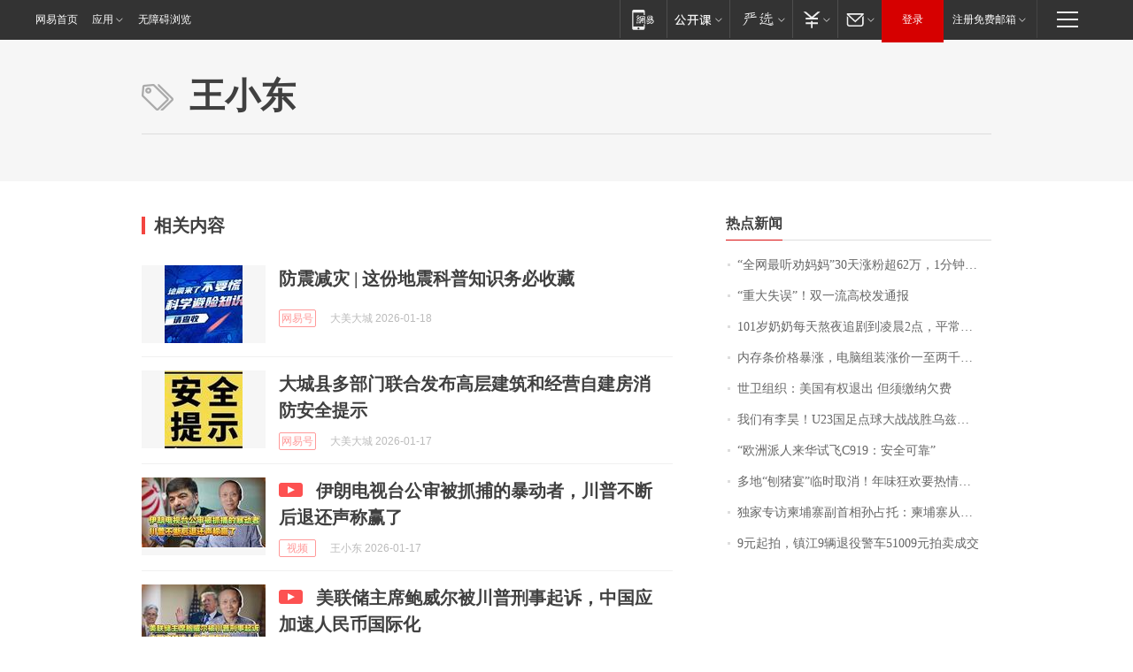

--- FILE ---
content_type: text/html; charset=utf-8
request_url: https://qingdao.news.163.com/keywords/7/8/738b5c0f4e1c/1.html
body_size: 15765
content:
<!DOCTYPE HTML>
<!--[if IE 6 ]><html id="ne_wrap" class="ne_ua_ie6 ne_ua_ielte8"><![endif]-->
<!--[if IE 7 ]><html id="ne_wrap" class="ne_ua_ie7 ne_ua_ielte8"><![endif]-->
<!--[if IE 8 ]><html id="ne_wrap" class="ne_ua_ie8 ne_ua_ielte8"><![endif]-->
<!--[if IE 9 ]><html id="ne_wrap" class="ne_ua_ie9"><![endif]-->
<!--[if (gte IE 10)|!(IE)]><!--><html id="ne_wrap"><!--<![endif]-->
<head>
  
<title>王小东_标签_网易出品</title>
<base target="_blank"><!--[if lte IE 6]></base><![endif]-->
<link rel="icon" href="https://www.163.com/favicon.ico" type="image/x-icon">
<meta http-equiv="expires" content="0">
<meta http-equiv="Cache-Control" content="no-transform"/>
<meta http-equiv="Cache-Control" content="no-siteapp" />
<meta http-equiv="x-ua-compatible" content="ie=edge">
<meta name="keywords" content="王小东,标签,网易出品">
<meta name="description" content="王小东_标签_网易出品">
<meta name="author" content="网易">
<meta name="Copyright" content="网易版权所有">
<meta name="viewport" content="width=750,user-scalable=no, viewport-fit=cover">
<meta property="og:title" content="王小东_标签_网易出品">
<meta property="og:type" content="news">
<meta property="og:description" content="王小东_标签_网易出品">
<meta property="article:author" content="网易">
<meta property="article:published_time" content="2026-01-18T19:07:29+08:00">
<script type="text/javascript" data-type="touch/article">!function(){"use strict";var t=["play.163.com"],e={URL:function(){var t,e=self.URL;try{e&&("href"in(t=new self.URL("http://m.163.com"))||(t=void 0))}catch(t){console.log(t)}return function(o){if(t)return new e(o);var i=document.createElement("a");return i.href=o,i}}(),isMobile:function(t){return/android.*?mobile|ipod|blackberry|bb\d+|phone|WindowsWechat/i.test(t||navigator.userAgent)},isPAD:function(t){return/iPad/i.test(t||navigator.userAgent)},blockedDomain:function(e){return-1!=t.indexOf(e)}};!function(t){if(!/noredirect/i.test(location.search)){var o,i=window.location.href,n=new e.URL(i),a=n.hostname;if(!e.blockedDomain(a)&&e.isMobile()){var r=n.search.length>0?n.search.substring(1):"",c=n.hash;r.length>0&&"&"!==r[0]&&(r="&"+r);var s=(o=function(){var t=[{test:/163\.com$/i,domain:"163"},{test:/baidu\.com$/i,domain:"baidu"},{test:/sm\.cn$/i,domain:"sm"},{test:/sogou\.com$/i,domain:"sogou"},{test:/so\.com$/i,domain:"360"},{test:/google/i,domain:"google"},{test:/bing/i,domain:"bing"},{test:/weibo/i,domain:"weibo"},{test:/toutiao/i,domain:"toutiao"}],e=document.referrer,o="",i="";if(e){var n=e.match(/^([hH][tT]{2}[pP]:\/\/|[hH][tT]{2}[pP][sS]:\/\/)([^\/]+).*?/);o=n&&n[2]?n[2]:o}if(o){i=o;for(var a,r=0;r<t.length;r++)if((a=t[r]).test.test(o)){i=a.domain;break}}return i}())?"&referFrom="+o:"",m=t&&t(s,i,r,c);m&&(window.location.href=m)}}}((function(t,e,o,i){var n=/([A-Z0-9]{16})(?:_\w+)?\.html/.exec(e);if(n){var a=n[1];if(n=/https?:\/\/(?:.*\.)?([a-z0-9]*)\.163\.com\/(?:\w+\/)?\d{2}\/\d{4}\/\d{2}\/([A-Z0-9]{16})(?:_\w+)?\.html/.exec(e)||/https?:\/\/www\.163\.com\/([a-z0-9]*)\/article\/([A-Z0-9]{16})(?:_\w+)?\.html/.exec(e)){n[1];return"local","https://m.163.com/local/article/"+a+".html?spss=adap_pc"+t+"#adaptation=pc"}return"https://m.163.com/touch/article.html?docid="+a+"&spss=adap_pc"+t+"#adaptation=pc"}return!1}))}();</script>
<style>.post_text {min-height: 300px;}body .post_content_main h1{line-height: 46px;}</style>
<link rel="stylesheet" href="https://static.ws.126.net/cnews/css13/endpage1301_v1.7.9.css">
<link rel="stylesheet" href="https://static.ws.126.net/cnews/img/nvt10/nvt_bar_widget_2.1.css">
<link rel="stylesheet" href="https://static.ws.126.net/163/f2e/post_nodejs/css/index.css?v=31">
<style>
  #endText p img {max-width: 550px;}
  .post_text>ol,.post_text>div>ol,.post_text>p>ol{list-style: decimal;padding-left:2em;}
  .post_text>ul,.post_text>div>ul,.post_text>p>ul{list-style: disc;padding-left:2em;}
  .post_text>ol>li,.post_text>ul>li,.post_text>div>ol>li,.post_text>div>ul>li,.post_text>p>ol>li,.post_text>p>ul>li{list-style: inherit;}
</style>
<script src="https://static.ws.126.net/cnews/js/ntes_jslib_1.x.js"></script>
<script src="https://static.ws.126.net/f2e/lib/js/ne.js"></script>
<script src="https://static.ws.126.net/163/f2e/libs/nvt_widgets_2.2.utf8.js?v=1" charset="UTF-8"></script>
<script>
  !window.console && (window.console = {},window.console.log = function(){return false;});
  NE.ready(function(){
    if (window.NTESCommonNavigator && !NTESCommonNavigator.core) {
      NTESCommonNavigator.core = {};
      NTESCommonNavigator.core.Controller = function(){return {refresh: function(){}}}
    }
  }) 
</script>
<!--[if lt IE 9]>
<script type="text/javascript" src="https://static.ws.126.net/163/f2e/post_nodejs/libs/js/html5shiv.min.js"></script><script type="text/javascript" src="https://static.ws.126.net/163/f2e/post_nodejs/libs/js/respond.min.js"></script>
<![endif]-->
<link href="https://static.ws.126.net/163/f2e/products/keywords/static/css/main.92b1d913.css" rel="stylesheet">
<script>"http:" == window.location.protocol && !/dev.f2e.163.com/.test(window.location.host) && (window.location.href = window.location.href.replace("http", "https"));
  NTES.ready(function() {
      document.body.addEventListener('touchstart', function(){ });
  });</script>
</head>
<body>
    <!-- header -->
    <link rel="stylesheet" href="https://static.ws.126.net/163/f2e/commonnav2019/css/commonnav_headcss-fad753559b.css"/>
<!-- urs -->
<script _keep="true" src="https://urswebzj.nosdn.127.net/webzj_cdn101/message.js" type="text/javascript"></script>
<div class="ntes_nav_wrap" id="js_N_NTES_wrap">
  <div class="ntes-nav" id="js_N_nav">
    <div class="ntes-nav-main clearfix">
            <div class="c-fl" id="js_N_nav_left">
        <a class="ntes-nav-index-title ntes-nav-entry-wide c-fl" href="https://www.163.com/" title="网易首页">网易首页</a>
        <!-- 应用 -->
        <div class="js_N_navSelect ntes-nav-select ntes-nav-select-wide ntes-nav-app  c-fl">
          <a href="https://www.163.com/#f=topnav" class="ntes-nav-select-title ntes-nav-entry-bgblack JS_NTES_LOG_FE">应用
            <em class="ntes-nav-select-arr"></em>
          </a>
          <div class="ntes-nav-select-pop">
            <ul class="ntes-nav-select-list clearfix">
              <li>
                <a href="https://m.163.com/newsapp/#f=topnav">
                  <span>
                    <em class="ntes-nav-app-newsapp">网易新闻</em>
                  </span>
                </a>
              </li>
              <li>
                <a href="https://open.163.com/#f=topnav">
                  <span>
                    <em class="ntes-nav-app-open">网易公开课</em>
                  </span>
                </a>
              </li>
              <li>
                <a href="https://hongcai.163.com/?from=pcsy-button">
                  <span>
                    <em class="ntes-nav-app-hongcai">网易红彩</em>
                  </span>
                </a>
              </li>
              <li>
                <a href="https://u.163.com/aosoutbdbd8">
                  <span>
                    <em class="ntes-nav-app-yanxuan">网易严选</em>
                  </span>
                </a>
              </li>
              <li>
                <a href="https://mail.163.com/client/dl.html?from=mail46">
                  <span>
                    <em class="ntes-nav-app-mail">邮箱大师</em>
                  </span>
                </a>
              </li>
              <li class="last">
                <a href="https://study.163.com/client/download.htm?from=163app&utm_source=163.com&utm_medium=web_app&utm_campaign=business">
                  <span>
                    <em class="ntes-nav-app-study">网易云课堂</em>
                  </span>
                </a>
              </li>
            </ul>
          </div>
        </div>
      </div>
      <div class="c-fr">
        <!-- 片段开始 -->
        <div class="ntes-nav-quick-navigation">
          <a rel="noreferrer"class="ntes-nav-quick-navigation-btn" id="js_N_ntes_nav_quick_navigation_btn" target="_self">
            <em>快速导航
              <span class="menu1"></span>
              <span class="menu2"></span>
              <span class="menu3"></span>
            </em>
          </a>
          <div class="ntes-quicknav-pop" id="js_N_ntes_quicknav_pop">
            <div class="ntes-quicknav-list">
              <div class="ntes-quicknav-content">
                <ul class="ntes-quicknav-column ntes-quicknav-column-1">
                  <li>
                    <h3>
                      <a href="https://news.163.com">新闻</a>
                    </h3>
                  </li>
                  <li>
                    <a href="https://news.163.com/domestic">国内</a>
                  </li>
                  <li>
                    <a href="https://news.163.com/world">国际</a>
                  </li>
                  <li>
                    <a href="https://news.163.com/special/wangsansanhome/">王三三</a>
                  </li>
                </ul>
                <ul class="ntes-quicknav-column ntes-quicknav-column-2">
                  <li>
                    <h3>
                      <a href="https://sports.163.com">体育</a>
                    </h3>
                  </li>
                  <li>
                    <a href="https://sports.163.com/nba">NBA</a>
                  </li>
                  <li>
                    <a href="https://sports.163.com/cba">CBA</a>
                  </li>
                  <li>
                    <a href="https://sports.163.com/allsports">综合</a>
                  </li>
                  <li>
                    <a href="https://sports.163.com/zc">中超</a>
                  </li>
                  <li>
                    <a href="https://sports.163.com/world">国际足球</a>
                  </li>
                  <li>
                    <a href="https://sports.163.com/yc">英超</a>
                  </li>
                  <li>
                    <a href="https://sports.163.com/xj">西甲</a>
                  </li>
                  <li>
                    <a href="https://sports.163.com/yj">意甲</a>
                  </li>
                </ul>
                <ul class="ntes-quicknav-column ntes-quicknav-column-3">
                  <li>
                    <h3>
                      <a href="https://ent.163.com">娱乐</a>
                    </h3>
                  </li>
                  <li>
                    <a href="https://ent.163.com/star">明星</a>
                  </li>
                  <li>
                    <a href="https://ent.163.com/movie">电影</a>
                  </li>
                  <li>
                    <a href="https://ent.163.com/tv">电视</a>
                  </li>
                  <li>
                    <a href="https://ent.163.com/music">音乐</a>
                  </li>
                  <li>
                    <a href="https://ent.163.com/special/fmgs/">封面故事</a>
                  </li>
                </ul>
                <ul class="ntes-quicknav-column ntes-quicknav-column-4">
                  <li>
                    <h3>
                      <a href="https://money.163.com">财经</a>
                    </h3>
                  </li>
                  <li>
                    <a href="https://money.163.com/stock">股票</a>
                  </li>
                  <li>
                    <a href="https://money.163.com/special/caijingyuanchuang/">原创</a>
                  </li>
                  <li>
                    <a href="https://money.163.com/special/wycjzk-pc/">智库</a>
                  </li>
                </ul>
                <ul class="ntes-quicknav-column ntes-quicknav-column-5">
                  <li>
                    <h3>
                      <a href="https://auto.163.com">汽车</a>
                    </h3>
                  </li>
                  <li>
                    <a href="https://auto.163.com/buy">购车</a>
                  </li>
                  <li>
                    <a href="http://product.auto.163.com">车型库</a>
                  </li>
                </ul>
                <ul class="ntes-quicknav-column ntes-quicknav-column-6">
                  <li>
                    <h3>
                      <a href="https://tech.163.com">科技</a>
                    </h3>
                  </li>
                  <li>
                    <a href="https://tech.163.com/smart/">网易智能</a>
                  </li>
                  <li>
                    <a href="https://tech.163.com/special/S1554800475317/">原创</a>
                  </li>
                  <li>
                    <a href="https://tech.163.com/it">IT</a>
                  </li>
                  <li>
                    <a href="https://tech.163.com/internet">互联网</a>
                  </li>
                  <li>
                    <a href="https://tech.163.com/telecom/">通信</a>
                  </li>
                </ul>
                <ul class="ntes-quicknav-column ntes-quicknav-column-7">
                  <li>
                    <h3>
                      <a href="https://fashion.163.com">时尚</a>
                    </h3>
                  </li>
                  <li>
                    <a href="https://fashion.163.com/art">艺术</a>
                  </li>
                  <li>
                    <a href="https://travel.163.com">旅游</a>
                  </li>
                </ul>
                <ul class="ntes-quicknav-column ntes-quicknav-column-8">
                  <li>
                    <h3>
                      <a href="https://mobile.163.com">手机</a>
                      <span>/</span>
                      <a href="https://digi.163.com/">数码</a>
                    </h3>
                  </li>
                  <li>
                    <a href="https://mobile.163.com/special/jqkj_list/">惊奇科技</a>
                  </li>
                  <li>
                    <a href="https://mobile.163.com/special/cpshi_list/">易评机</a>
                  </li>
                  <li>
                    <a href="https://hea.163.com/">家电</a>
                  </li>
                </ul>
                <ul class="ntes-quicknav-column ntes-quicknav-column-9">
                  <li>
                    <h3>
                      <a href="https://house.163.com">房产</a>
                      <span>/</span>
                      <a href="https://home.163.com">家居</a>
                    </h3>
                  </li>
                  <li>
                    <a href="https://bj.house.163.com">北京房产</a>
                  </li>
                  <li>
                    <a href="https://sh.house.163.com">上海房产</a>
                  </li>
                  <li>
                    <a href="https://gz.house.163.com">广州房产</a>
                  </li>
                  <li>
                    <a href="https://xf.house.163.com/">楼盘库</a>
                  </li>
                  <li>
                    <a href="https://designer.home.163.com/search">设计师库</a>
                  </li>
                  <li>
                    <a href="https://photo.home.163.com/">案例库</a>
                  </li>
                </ul>
                <ul class="ntes-quicknav-column ntes-quicknav-column-11">
                  <li>
                    <h3>
                      <a href="https://edu.163.com">教育</a>
                    </h3>
                  </li>
                  <li>
                    <a href="https://edu.163.com/liuxue">留学</a>
                  </li>
                  <li>
                    <a href="https://edu.163.com/gaokao">高考</a>
                  </li>
                </ul>
                <div class="ntes-nav-sitemap">
                  <a href="https://sitemap.163.com/">
                    <i></i>查看网易地图</a>
                </div>
              </div>
            </div>
          </div>
        </div>
        <div class="c-fr">
          <div class="c-fl" id="js_N_navLoginBefore">
            <div id="js_N_navHighlight" class="js_loginframe ntes-nav-login ntes-nav-login-normal">
              <a href="https://reg.163.com/" class="ntes-nav-login-title" id="js_N_nav_login_title">登录</a>
              <div class="ntes-nav-loginframe-pop" id="js_N_login_wrap">
                <!--加载登陆组件-->
              </div>
            </div>
            <div class="js_N_navSelect ntes-nav-select ntes-nav-select-wide  JS_NTES_LOG_FE c-fl">
              <a class="ntes-nav-select-title ntes-nav-select-title-register" href="https://mail.163.com/register/index.htm?from=163navi&regPage=163">注册免费邮箱
                <em class="ntes-nav-select-arr"></em>
              </a>
              <div class="ntes-nav-select-pop">
                <ul class="ntes-nav-select-list clearfix" style="width:210px;">
                  <li>
                    <a href="https://reg1.vip.163.com/newReg1/reg?from=new_topnav&utm_source=new_topnav">
                      <span style="width:190px;">注册VIP邮箱（特权邮箱，付费）</span>
                    </a>
                  </li>
                  <li class="last JS_NTES_LOG_FE">
                    <a href="https://mail.163.com/client/dl.html?from=mail46">
                      <span style="width:190px;">免费下载网易官方手机邮箱应用</span>
                    </a>
                  </li>
                </ul>
              </div>
            </div>
          </div>
          <div class="c-fl" id="js_N_navLoginAfter" style="display:none">
            <div id="js_N_logined_warp" class="js_N_navSelect ntes-nav-select ntes-nav-logined JS_NTES_LOG_FE">
              <a class="ntes-nav-select-title ntes-nav-logined-userinfo">
                <span id="js_N_navUsername" class="ntes-nav-logined-username"></span>
                <em class="ntes-nav-select-arr"></em>
              </a>
              <div id="js_login_suggest_wrap" class="ntes-nav-select-pop">
                <ul id="js_logined_suggest" class="ntes-nav-select-list clearfix"></ul>
              </div>
            </div>
            <a class="ntes-nav-entry-wide c-fl" target="_self" id="js_N_navLogout">安全退出</a>
          </div>
        </div>

        <ul class="ntes-nav-inside">
          <li>
            <div class="js_N_navSelect ntes-nav-select c-fl">
              <a href="https://www.163.com/newsapp/#f=163nav" class="ntes-nav-mobile-title ntes-nav-entry-bgblack">
                <em class="ntes-nav-entry-mobile">移动端</em>
              </a>
              <div class="qrcode-img">
                <a href="https://www.163.com/newsapp/#f=163nav">
                  <img src="//static.ws.126.net/f2e/include/common_nav/images/topapp.jpg">
                </a>
              </div>
            </div>
          </li>
          <li>
            <div class="js_N_navSelect ntes-nav-select c-fl">
              <a id="js_love_url" href="https://open.163.com/#ftopnav0" class="ntes-nav-select-title ntes-nav-select-title-huatian ntes-nav-entry-bgblack">
                <em class="ntes-nav-entry-huatian">网易公开课</em>
                <em class="ntes-nav-select-arr"></em>
                <span class="ntes-nav-msg">
                  <em class="ntes-nav-msg-num"></em>
                </span>
              </a>
              <div class="ntes-nav-select-pop ntes-nav-select-pop-huatian">
                <ul class="ntes-nav-select-list clearfix">
                  <li>
                    <a href="https://open.163.com/ted/#ftopnav1">
                      <span>TED</span>
                    </a>
                  </li>
                  <li>
                    <a href="https://open.163.com/cuvocw/#ftopnav2">
                      <span>中国大学视频公开课</span>
                    </a>
                  </li>
                  <li>
                    <a href="https://open.163.com/ocw/#ftopnav3">
                      <span>国际名校公开课</span>
                    </a>
                  </li>
                  <li>
                    <a href="https://open.163.com/appreciation/#ftopnav4">
                      <span>赏课·纪录片</span>
                    </a>
                  </li>
                  <li>
                    <a href="https://vip.open.163.com/#ftopnav5">
                      <span>付费精品课程</span>
                    </a>
                  </li>
                  <li>
                    <a href="https://open.163.com/special/School/beida.html#ftopnav6">
                      <span>北京大学公开课</span>
                    </a>
                  </li>
                  <li class="last">
                    <a href="https://open.163.com/newview/movie/courseintro?newurl=ME7HSJR07#ftopnav7">
                      <span>英语课程学习</span>
                    </a>
                  </li>
                </ul>
              </div>
            </div>
          </li>
          <li>
            <div class="js_N_navSelect ntes-nav-select c-fl">
              <a id="js_lofter_icon_url" href="https://you.163.com/?from=web_fc_menhu_xinrukou_1" class="ntes-nav-select-title ntes-nav-select-title-lofter ntes-nav-entry-bgblack">
                <em class="ntes-nav-entry-lofter">网易严选</em>
                <em class="ntes-nav-select-arr"></em>
                <span class="ntes-nav-msg" id="js_N_navLofterMsg">
                  <em class="ntes-nav-msg-num"></em>
                </span>
              </a>
              <div class="ntes-nav-select-pop ntes-nav-select-pop-lofter">
                <ul id="js_lofter_pop_url" class="ntes-nav-select-list clearfix">
                  <li>
                    <a href="https://act.you.163.com/act/pub/ABuyLQKNmKmK.html?from=out_ynzy_xinrukou_2">
                      <span>新人特价</span>
                    </a>
                  </li>
                  <li>
                    <a href="https://you.163.com/topic/v1/pub/Pew1KBH9Au.html?from=out_ynzy_xinrukou_3">
                      <span>9.9专区</span>
                    </a>
                  </li>
                  <li>
                    <a href="https://you.163.com/item/newItemRank?from=out_ynzy_xinrukou_4">
                      <span>新品热卖</span>
                    </a>
                  </li>
                  <li>
                    <a href="https://you.163.com/item/recommend?from=out_ynzy_xinrukou_5">
                      <span>人气好物</span>
                    </a>
                  </li>
                  <li>
                    <a href="https://you.163.com/item/list?categoryId=1005000&from=out_ynzy_xinrukou_7">
                      <span>居家生活</span>
                    </a>
                  </li>
                  <li>
                    <a href="https://you.163.com/item/list?categoryId=1010000&from=out_ynzy_xinrukou_8">
                      <span>服饰鞋包</span>
                    </a>
                  </li>
                  <li>
                    <a href="https://you.163.com/item/list?categoryId=1011000&from=out_ynzy_xinrukou_9">
                      <span>母婴亲子</span>
                    </a>
                  </li>
                  <li class="last">
                    <a href="https://you.163.com/item/list?categoryId=1005002&from=out_ynzy_xinrukou_10">
                      <span>美食酒水</span>
                    </a>
                  </li>
                </ul>
              </div>
            </div>
          </li>
          <li>
            <div class="js_N_navSelect ntes-nav-select c-fl">
              <a href="https://ecard.163.com/" class="ntes-nav-select-title
        ntes-nav-select-title-money ntes-nav-entry-bgblack">
                <em class="ntes-nav-entry-money">支付</em>
                <em class="ntes-nav-select-arr"></em>
              </a>
              <div class="ntes-nav-select-pop ntes-nav-select-pop-temp">
                <ul class="ntes-nav-select-list clearfix">
                  <li>
                    <a href="https://ecard.163.com/#f=topnav">
                      <span>一卡通充值</span>
                    </a>
                  </li>
                  <li>
                    <a href="https://ecard.163.com/script/index#f=topnav">
                      <span>一卡通购买</span>
                    </a>
                  </li>
                  <li>
                    <a href="https://epay.163.com/">
                      <span>我的网易支付</span>
                    </a>
                  </li>
                  <li class="last">
                    <a href="https://globalpay.163.com/home">
                      <span>网易跨境支付</span>
                    </a>
                  </li>
                </ul>
              </div>
            </div>
          </li>
          <li>
            <div class="js_N_navSelect ntes-nav-select c-fl">
              <a id="js_mail_url" rel="noreferrer"class="ntes-nav-select-title
        ntes-nav-select-title-mail ntes-nav-entry-bgblack">
                <em class="ntes-nav-entry-mail">邮箱</em>
                <em class="ntes-nav-select-arr"></em>
                <span class="ntes-nav-msg" id="js_N_navMailMsg">
                  <em class="ntes-nav-msg-num" id="js_N_navMailMsgNum"></em>
                </span>
              </a>
              <div class="ntes-nav-select-pop ntes-nav-select-pop-mail">
                <ul class="ntes-nav-select-list clearfix">
                  <li>
                    <a href="https://email.163.com/#f=topnav">
                      <span>免费邮箱</span>
                    </a>
                  </li>
                  <li>
                    <a href="https://vipmail.163.com/#f=topnav">
                      <span>VIP邮箱</span>
                    </a>
                  </li>
                  <li>
                    <a href="https://qiye.163.com/?from=NetEase163top">
                      <span>企业邮箱</span>
                    </a>
                  </li>
                  <li>
                    <a href="https://mail.163.com/register/index.htm?from=ntes_nav&regPage=163">
                      <span>免费注册</span>
                    </a>
                  </li>
                  <li class="last">
                    <a href="https://mail.163.com/dashi/dlpro.html?from=mail46">
                      <span>客户端下载</span>
                    </a>
                  </li>
                </ul>
              </div>
            </div>
          </li>
        </ul>
      </div>
    </div>
  </div>
</div>
<script src="https://static.ws.126.net/163/f2e/commonnav2019/js/commonnav_headjs-8e9e7c8602.js"></script>
  	<!-- body -->
      <style>.keyword_new em {font-weight: inherit; color: #f33;}.keyword_new.keyword_new_bigimg .keyword_img a{width: 600px;height: auto;margin-bottom: 14px;}@media screen and (max-width: 750px) {
    .keyword_new.keyword_new_bigimg .keyword_img {float: none;width: 600px;height: auto;margin-right: 0;margin-bottom: 14px;}}</style>
    <script>
        // 初始化body宽度
        function getWindowSize(){if(window.innerHeight){return{'width':window.innerWidth,'height':window.innerHeight}}else if(document.documentElement&&document.documentElement.clientHeight){return{'width':document.documentElement.clientWidth,'height':document.documentElement.clientHeight}}else if(document.body){return{'width':document.body.clientWidth,'height':document.body.clientHeight}}}var DEFAULT_VERSION="9.0";var ua=navigator.userAgent.toLowerCase();var isIE=ua.indexOf("msie")>-1;var safariVersion;if(isIE){safariVersion=ua.match(/msie ([\d.]+)/)[1]}if(safariVersion<=DEFAULT_VERSION){if(safariVersion==7){NE(document.body).addClass("w9")}}function resizeNav(){if(getWindowSize().width<1366&&safariVersion!=7){NE(document.body).addClass("w9")}if(getWindowSize().width>=1366&&safariVersion!=7){NE(document.body).removeClass("w9")}};resizeNav();
    </script>
    <!-- content -->
    <div class="container">
        <div class="keyword_header" style="height: auto;min-height:160px;">
            <div class="keyword_cnt">
                <h1>王小东</h1>
            </div>
        </div>
        <div class="keyword_body keyword_cnt">
            <div class="keyword_main">
                <div class="keyword_title">相关内容</div>
                <div class="keyword_list">
                
                    
                    
                    <div class="keyword_new keyword_new_img" data-type="1" data-imgsrcType="1">
                        
                        <div class="keyword_img">
                            <a href="https://www.163.com/dy/article/KJIQP6T50514E3O9.html"><img src="https://nimg.ws.126.net/?url=https%3A%2F%2Fdingyue.ws.126.net%2F2026%2F0118%2F995f7f24j00t91z7d001gd000do00dpg.jpg&thumbnail=140x88&quality=95&type=jpg"  onerror="javascript:this.src='https://static.ws.126.net/f2e/news/index2016_rmd/images/pic_error0106.jpg';"></a>
                        </div>
                        
                        <h3>
                            
                            <a href="https://www.163.com/dy/article/KJIQP6T50514E3O9.html">防震减灾 | 这份地震科普知识务必收藏</a>
                        </h3>
                        <div class="keyword_other">
                            <a href="https://dy.163.com" class="keyword_channel">网易号</a>
                            <!-- <a href="https://www.163.com" class="keyword_channel">新闻</a> -->
                            <div class="keyword_source">大美大城 2026-01-18</div>
                        </div>
                    </div>
                
                    
                    
                    <div class="keyword_new keyword_new_img" data-type="1" data-imgsrcType="1">
                        
                        <div class="keyword_img">
                            <a href="https://www.163.com/dy/article/KJG72NQ20514E3O9.html"><img src="https://nimg.ws.126.net/?url=https%3A%2F%2Fdingyue.ws.126.net%2F2026%2F0117%2F356c2e40j00t903he0007d0004r004rg.jpg&thumbnail=140x88&quality=95&type=jpg"  onerror="javascript:this.src='https://static.ws.126.net/f2e/news/index2016_rmd/images/pic_error0106.jpg';"></a>
                        </div>
                        
                        <h3>
                            
                            <a href="https://www.163.com/dy/article/KJG72NQ20514E3O9.html">大城县多部门联合发布高层建筑和经营自建房消防安全提示</a>
                        </h3>
                        <div class="keyword_other">
                            <a href="https://dy.163.com" class="keyword_channel">网易号</a>
                            <!-- <a href="https://www.163.com" class="keyword_channel">新闻</a> -->
                            <div class="keyword_source">大美大城 2026-01-17</div>
                        </div>
                    </div>
                
                    
                    
                    <div class="keyword_new keyword_new_img" data-type="1" data-imgsrcType="1">
                        
                        <div class="keyword_img">
                            <a href="https://www.163.com/v/video/VWIIB6DBK.html"><img src="https://nimg.ws.126.net/?url=https%3A%2F%2Fvideoimg.ws.126.net%2Fcover%2F20260117%2FAy8XGgxkH_cover.jpg&thumbnail=140x88&quality=95&type=jpg"  onerror="javascript:this.src='https://static.ws.126.net/f2e/news/index2016_rmd/images/pic_error0106.jpg';"></a>
                        </div>
                        
                        <h3>
                            
                            <span style="display: inline-block;
                                margin-right: 10px;
                                width: 27px;
                                height: 16px;
                                background: url(https://static.ws.126.net/163/f2e/product/post2020_cms/static/images/icon_video.a08fb33.png);
                                background-size: 100% 100%;"></span>    
                            
                            <a href="https://www.163.com/v/video/VWIIB6DBK.html">伊朗电视台公审被抓捕的暴动者，川普不断后退还声称赢了</a>
                        </h3>
                        <div class="keyword_other">
                            <a href="https://v.163.com" class="keyword_channel">视频</a>
                            <!-- <a href="https://www.163.com" class="keyword_channel">新闻</a> -->
                            <div class="keyword_source">王小东 2026-01-17</div>
                        </div>
                    </div>
                
                    
                    
                    <div class="keyword_new keyword_new_img" data-type="1" data-imgsrcType="1">
                        
                        <div class="keyword_img">
                            <a href="https://www.163.com/v/video/VWIFT0GDQ.html"><img src="https://nimg.ws.126.net/?url=https%3A%2F%2Fvideoimg.ws.126.net%2Fcover%2F20260116%2FCGK2PZsbW_cover.jpg&thumbnail=140x88&quality=95&type=jpg"  onerror="javascript:this.src='https://static.ws.126.net/f2e/news/index2016_rmd/images/pic_error0106.jpg';"></a>
                        </div>
                        
                        <h3>
                            
                            <span style="display: inline-block;
                                margin-right: 10px;
                                width: 27px;
                                height: 16px;
                                background: url(https://static.ws.126.net/163/f2e/product/post2020_cms/static/images/icon_video.a08fb33.png);
                                background-size: 100% 100%;"></span>    
                            
                            <a href="https://www.163.com/v/video/VWIFT0GDQ.html">美联储主席鲍威尔被川普刑事起诉，中国应加速人民币国际化</a>
                        </h3>
                        <div class="keyword_other">
                            <a href="https://v.163.com" class="keyword_channel">视频</a>
                            <!-- <a href="https://www.163.com" class="keyword_channel">新闻</a> -->
                            <div class="keyword_source">王小东 2026-01-16</div>
                        </div>
                    </div>
                
                    
                    
                    <div class="keyword_new keyword_new_img" data-type="1" data-imgsrcType="1">
                        
                        <div class="keyword_img">
                            <a href="https://www.163.com/v/video/VWIAR8MNC.html"><img src="https://nimg.ws.126.net/?url=https%3A%2F%2Fvideoimg.ws.126.net%2Fcover%2F20260114%2FfuEwkn63O_cover.jpg&thumbnail=140x88&quality=95&type=jpg"  onerror="javascript:this.src='https://static.ws.126.net/f2e/news/index2016_rmd/images/pic_error0106.jpg';"></a>
                        </div>
                        
                        <h3>
                            
                            <span style="display: inline-block;
                                margin-right: 10px;
                                width: 27px;
                                height: 16px;
                                background: url(https://static.ws.126.net/163/f2e/product/post2020_cms/static/images/icon_video.a08fb33.png);
                                background-size: 100% 100%;"></span>    
                            
                            <a href="https://www.163.com/v/video/VWIAR8MNC.html">可用波斯1200年小族临大国的历史预测伊朗当下局势吗？（一）</a>
                        </h3>
                        <div class="keyword_other">
                            <a href="https://v.163.com" class="keyword_channel">视频</a>
                            <!-- <a href="https://www.163.com" class="keyword_channel">新闻</a> -->
                            <div class="keyword_source">王小东 2026-01-14</div>
                        </div>
                    </div>
                
                    
                    
                    <div class="keyword_new keyword_new_img" data-type="1" data-imgsrcType="1">
                        
                        <div class="keyword_img">
                            <a href="https://www.163.com/dy/article/KJ8HFG490514E3O9.html"><img src="https://nimg.ws.126.net/?url=https%3A%2F%2Fdingyue.ws.126.net%2F2026%2F0114%2F96a845edj00t8ukrq0019d000gt00gtg.jpg&thumbnail=140x88&quality=95&type=jpg"  onerror="javascript:this.src='https://static.ws.126.net/f2e/news/index2016_rmd/images/pic_error0106.jpg';"></a>
                        </div>
                        
                        <h3>
                            
                            <a href="https://www.163.com/dy/article/KJ8HFG490514E3O9.html">【全民反诈】警惕刷单诈骗</a>
                        </h3>
                        <div class="keyword_other">
                            <a href="https://dy.163.com" class="keyword_channel">网易号</a>
                            <!-- <a href="https://www.163.com" class="keyword_channel">新闻</a> -->
                            <div class="keyword_source">大美大城 2026-01-14</div>
                        </div>
                    </div>
                
                    
                    
                    <div class="keyword_new keyword_new_img" data-type="1" data-imgsrcType="1">
                        
                        <div class="keyword_img">
                            <a href="https://www.163.com/dy/article/KJ87HP8905537759.html"><img src="https://nimg.ws.126.net/?url=https%3A%2F%2Fdingyue.ws.126.net%2F2026%2F0114%2F41cbb58bj00t8ucqb0020d000lv00f5m.jpg&thumbnail=140x88&quality=95&type=jpg"  onerror="javascript:this.src='https://static.ws.126.net/f2e/news/index2016_rmd/images/pic_error0106.jpg';"></a>
                        </div>
                        
                        <h3>
                            
                            <a href="https://www.163.com/dy/article/KJ87HP8905537759.html">大嫂每月偷偷给她娘家转75000元还房贷车贷，我哥发现后提离婚</a>
                        </h3>
                        <div class="keyword_other">
                            <a href="https://dy.163.com" class="keyword_channel">网易号</a>
                            <!-- <a href="https://www.163.com" class="keyword_channel">新闻</a> -->
                            <div class="keyword_source">小秋情感说 2026-01-14</div>
                        </div>
                    </div>
                
                    
                    
                    <div class="keyword_new keyword_new_img" data-type="1" data-imgsrcType="1">
                        
                        <div class="keyword_img">
                            <a href="https://www.163.com/v/video/VWIA1BADF.html"><img src="https://nimg.ws.126.net/?url=https%3A%2F%2Fvideoimg.ws.126.net%2Fcover%2F20260114%2FsZqWRkwE5_cover.jpg&thumbnail=140x88&quality=95&type=jpg"  onerror="javascript:this.src='https://static.ws.126.net/f2e/news/index2016_rmd/images/pic_error0106.jpg';"></a>
                        </div>
                        
                        <h3>
                            
                            <span style="display: inline-block;
                                margin-right: 10px;
                                width: 27px;
                                height: 16px;
                                background: url(https://static.ws.126.net/163/f2e/product/post2020_cms/static/images/icon_video.a08fb33.png);
                                background-size: 100% 100%;"></span>    
                            
                            <a href="https://www.163.com/v/video/VWIA1BADF.html">最新最高数字是：伊朗打死了6000暴动者，美军事介入概率提升</a>
                        </h3>
                        <div class="keyword_other">
                            <a href="https://v.163.com" class="keyword_channel">视频</a>
                            <!-- <a href="https://www.163.com" class="keyword_channel">新闻</a> -->
                            <div class="keyword_source">王小东 2026-01-14</div>
                        </div>
                    </div>
                
                    
                    
                    <div class="keyword_new keyword_new_img" data-type="1" data-imgsrcType="1">
                        
                        <div class="keyword_img">
                            <a href="https://www.163.com/dy/article/KJ5UNJCQ0514E3O9.html"><img src="https://nimg.ws.126.net/?url=https%3A%2F%2Fdingyue.ws.126.net%2F2026%2F0113%2Fdaeea26ej00t8spti001cd000sb00c2g.jpg&thumbnail=140x88&quality=95&type=jpg"  onerror="javascript:this.src='https://static.ws.126.net/f2e/news/index2016_rmd/images/pic_error0106.jpg';"></a>
                        </div>
                        
                        <h3>
                            
                            <a href="https://www.163.com/dy/article/KJ5UNJCQ0514E3O9.html">可提前20天预约！12306最新寒假购票指南→</a>
                        </h3>
                        <div class="keyword_other">
                            <a href="https://dy.163.com" class="keyword_channel">网易号</a>
                            <!-- <a href="https://www.163.com" class="keyword_channel">新闻</a> -->
                            <div class="keyword_source">大美大城 2026-01-13</div>
                        </div>
                    </div>
                
                    
                    
                    <div class="keyword_new keyword_new_img" data-type="1" data-imgsrcType="1">
                        
                        <div class="keyword_img">
                            <a href="https://www.163.com/v/video/VVI5JJT5G.html"><img src="https://nimg.ws.126.net/?url=https%3A%2F%2Fvideoimg.ws.126.net%2Fcover%2F20260112%2FKAkdxtiWB_cover.jpg&thumbnail=140x88&quality=95&type=jpg"  onerror="javascript:this.src='https://static.ws.126.net/f2e/news/index2016_rmd/images/pic_error0106.jpg';"></a>
                        </div>
                        
                        <h3>
                            
                            <span style="display: inline-block;
                                margin-right: 10px;
                                width: 27px;
                                height: 16px;
                                background: url(https://static.ws.126.net/163/f2e/product/post2020_cms/static/images/icon_video.a08fb33.png);
                                background-size: 100% 100%;"></span>    
                            
                            <a href="https://www.163.com/v/video/VVI5JJT5G.html">王小东生病了，愿其早日康复!同时告之吃海参白面也会生病的</a>
                        </h3>
                        <div class="keyword_other">
                            <a href="https://v.163.com" class="keyword_channel">视频</a>
                            <!-- <a href="https://www.163.com" class="keyword_channel">新闻</a> -->
                            <div class="keyword_source">据说说娱乐 2026-01-12</div>
                        </div>
                    </div>
                
                    
                    
                    <div class="keyword_new keyword_new_img" data-type="1" data-imgsrcType="1">
                        
                        <div class="keyword_img">
                            <a href="https://www.163.com/dy/article/KJ3A7KHF0514E3O9.html"><img src="https://nimg.ws.126.net/?url=https%3A%2F%2Fdingyue.ws.126.net%2F2026%2F0112%2F0918e02dj00t8qtgc001sd000iv00iug.jpg&thumbnail=140x88&quality=95&type=jpg"  onerror="javascript:this.src='https://static.ws.126.net/f2e/news/index2016_rmd/images/pic_error0106.jpg';"></a>
                        </div>
                        
                        <h3>
                            
                            <a href="https://www.163.com/dy/article/KJ3A7KHF0514E3O9.html">大城县晨兴制衣厂：一针一线“织”出乡村振兴梦</a>
                        </h3>
                        <div class="keyword_other">
                            <a href="https://dy.163.com" class="keyword_channel">网易号</a>
                            <!-- <a href="https://www.163.com" class="keyword_channel">新闻</a> -->
                            <div class="keyword_source">大美大城 2026-01-12</div>
                        </div>
                    </div>
                
                    
                    
                    <div class="keyword_new keyword_new_img" data-type="1" data-imgsrcType="1">
                        
                        <div class="keyword_img">
                            <a href="https://www.163.com/dy/article/KJ3A5G1L0514E3O9.html"><img src="https://nimg.ws.126.net/?url=https%3A%2F%2Fdingyue.ws.126.net%2F2026%2F0112%2Fd8ca3cf0j00t8qtee001fd000c400c5g.jpg&thumbnail=140x88&quality=95&type=jpg"  onerror="javascript:this.src='https://static.ws.126.net/f2e/news/index2016_rmd/images/pic_error0106.jpg';"></a>
                        </div>
                        
                        <h3>
                            
                            <a href="https://www.163.com/dy/article/KJ3A5G1L0514E3O9.html">【全民反诈】“好声音”能赚钱？警惕录音兼职诈骗</a>
                        </h3>
                        <div class="keyword_other">
                            <a href="https://dy.163.com" class="keyword_channel">网易号</a>
                            <!-- <a href="https://www.163.com" class="keyword_channel">新闻</a> -->
                            <div class="keyword_source">大美大城 2026-01-12</div>
                        </div>
                    </div>
                
                    
                    
                    <div class="keyword_new keyword_new_img" data-type="1" data-imgsrcType="1">
                        
                        <div class="keyword_img">
                            <a href="https://www.163.com/dy/article/KJ0PQBDF0514E3O9.html"><img src="https://nimg.ws.126.net/?url=https%3A%2F%2Fdingyue.ws.126.net%2F2026%2F0111%2Fa34957c4j00t8p0e3003md000u000csg.jpg&thumbnail=140x88&quality=95&type=jpg"  onerror="javascript:this.src='https://static.ws.126.net/f2e/news/index2016_rmd/images/pic_error0106.jpg';"></a>
                        </div>
                        
                        <h3>
                            
                            <a href="https://www.163.com/dy/article/KJ0PQBDF0514E3O9.html">改造旧屋留住乡愁｜大城县郝庄村李志峰收藏“时光档案”</a>
                        </h3>
                        <div class="keyword_other">
                            <a href="https://dy.163.com" class="keyword_channel">网易号</a>
                            <!-- <a href="https://www.163.com" class="keyword_channel">新闻</a> -->
                            <div class="keyword_source">大美大城 2026-01-11</div>
                        </div>
                    </div>
                
                    
                    
                    <div class="keyword_new keyword_new_img" data-type="1" data-imgsrcType="1">
                        
                        <div class="keyword_img">
                            <a href="https://www.163.com/dy/article/KJ0PN3KO0514E3O9.html"><img src="https://nimg.ws.126.net/?url=https%3A%2F%2Fdingyue.ws.126.net%2F2026%2F0111%2Fd8b74ff3j00t8p0b40026d000ob00ofg.jpg&thumbnail=140x88&quality=95&type=jpg"  onerror="javascript:this.src='https://static.ws.126.net/f2e/news/index2016_rmd/images/pic_error0106.jpg';"></a>
                        </div>
                        
                        <h3>
                            
                            <a href="https://www.163.com/dy/article/KJ0PN3KO0514E3O9.html">科普长图 | 发生燃气泄漏 应如何紧急处理？</a>
                        </h3>
                        <div class="keyword_other">
                            <a href="https://dy.163.com" class="keyword_channel">网易号</a>
                            <!-- <a href="https://www.163.com" class="keyword_channel">新闻</a> -->
                            <div class="keyword_source">大美大城 2026-01-11</div>
                        </div>
                    </div>
                
                    
                    
                    <div class="keyword_new keyword_new_img" data-type="1" data-imgsrcType="1">
                        
                        <div class="keyword_img">
                            <a href="https://www.163.com/dy/article/KIRM5N0M0514E3O9.html"><img src="https://nimg.ws.126.net/?url=https%3A%2F%2Fdingyue.ws.126.net%2F2026%2F0109%2F9e1813b5j00t8lbzl004ed000q500q5g.jpg&thumbnail=140x88&quality=95&type=jpg"  onerror="javascript:this.src='https://static.ws.126.net/f2e/news/index2016_rmd/images/pic_error0106.jpg';"></a>
                        </div>
                        
                        <h3>
                            
                            <a href="https://www.163.com/dy/article/KIRM5N0M0514E3O9.html">应急科普丨人员密集场所动火作业安全须知</a>
                        </h3>
                        <div class="keyword_other">
                            <a href="https://dy.163.com" class="keyword_channel">网易号</a>
                            <!-- <a href="https://www.163.com" class="keyword_channel">新闻</a> -->
                            <div class="keyword_source">大美大城 2026-01-09</div>
                        </div>
                    </div>
                
                    
                    
                    <div class="keyword_new keyword_new_img" data-type="1" data-imgsrcType="1">
                        
                        <div class="keyword_img">
                            <a href="https://www.163.com/v/video/VWHR8AKRN.html"><img src="https://nimg.ws.126.net/?url=https%3A%2F%2Fvideoimg.ws.126.net%2Fcover%2F20260108%2FMHuDSWGIP_cover.jpg&thumbnail=140x88&quality=95&type=jpg"  onerror="javascript:this.src='https://static.ws.126.net/f2e/news/index2016_rmd/images/pic_error0106.jpg';"></a>
                        </div>
                        
                        <h3>
                            
                            <span style="display: inline-block;
                                margin-right: 10px;
                                width: 27px;
                                height: 16px;
                                background: url(https://static.ws.126.net/163/f2e/product/post2020_cms/static/images/icon_video.a08fb33.png);
                                background-size: 100% 100%;"></span>    
                            
                            <a href="https://www.163.com/v/video/VWHR8AKRN.html">川普助理斯蒂芬米勒说这个世界自有宇宙始就是强权即公理（二）</a>
                        </h3>
                        <div class="keyword_other">
                            <a href="https://v.163.com" class="keyword_channel">视频</a>
                            <!-- <a href="https://www.163.com" class="keyword_channel">新闻</a> -->
                            <div class="keyword_source">王小东 2026-01-08</div>
                        </div>
                    </div>
                
                    
                    
                    <div class="keyword_new keyword_new_img" data-type="1" data-imgsrcType="1">
                        
                        <div class="keyword_img">
                            <a href="https://www.163.com/v/video/VWHOV3NIV.html"><img src="https://nimg.ws.126.net/?url=https%3A%2F%2Fvideoimg.ws.126.net%2Fcover%2F20260107%2F410GSBeWX_cover.jpg&thumbnail=140x88&quality=95&type=jpg"  onerror="javascript:this.src='https://static.ws.126.net/f2e/news/index2016_rmd/images/pic_error0106.jpg';"></a>
                        </div>
                        
                        <h3>
                            
                            <span style="display: inline-block;
                                margin-right: 10px;
                                width: 27px;
                                height: 16px;
                                background: url(https://static.ws.126.net/163/f2e/product/post2020_cms/static/images/icon_video.a08fb33.png);
                                background-size: 100% 100%;"></span>    
                            
                            <a href="https://www.163.com/v/video/VWHOV3NIV.html">委内瑞拉事件教训，军力难到处不可长期投资天予之处则要取（五）</a>
                        </h3>
                        <div class="keyword_other">
                            <a href="https://v.163.com" class="keyword_channel">视频</a>
                            <!-- <a href="https://www.163.com" class="keyword_channel">新闻</a> -->
                            <div class="keyword_source">王小东 2026-01-07</div>
                        </div>
                    </div>
                
                    
                    
                    <div class="keyword_new keyword_new_img" data-type="1" data-imgsrcType="1">
                        
                        <div class="keyword_img">
                            <a href="https://www.163.com/v/video/VWHOSP3VD.html"><img src="https://nimg.ws.126.net/?url=https%3A%2F%2Fvideoimg.ws.126.net%2Fcover%2F20260107%2FvzlHR5Y4g_cover.jpg&thumbnail=140x88&quality=95&type=jpg"  onerror="javascript:this.src='https://static.ws.126.net/f2e/news/index2016_rmd/images/pic_error0106.jpg';"></a>
                        </div>
                        
                        <h3>
                            
                            <span style="display: inline-block;
                                margin-right: 10px;
                                width: 27px;
                                height: 16px;
                                background: url(https://static.ws.126.net/163/f2e/product/post2020_cms/static/images/icon_video.a08fb33.png);
                                background-size: 100% 100%;"></span>    
                            
                            <a href="https://www.163.com/v/video/VWHOSP3VD.html">委内瑞拉事件教训，军力难到处不可长期投资天予之处则要取（四）</a>
                        </h3>
                        <div class="keyword_other">
                            <a href="https://v.163.com" class="keyword_channel">视频</a>
                            <!-- <a href="https://www.163.com" class="keyword_channel">新闻</a> -->
                            <div class="keyword_source">王小东 2026-01-07</div>
                        </div>
                    </div>
                
                    
                    
                    <div class="keyword_new keyword_new_img" data-type="1" data-imgsrcType="1">
                        
                        <div class="keyword_img">
                            <a href="https://www.163.com/v/video/VWHOOL0MQ.html"><img src="https://nimg.ws.126.net/?url=https%3A%2F%2Fvideoimg.ws.126.net%2Fcover%2F20260107%2Fu95cOtLDo_cover.jpg&thumbnail=140x88&quality=95&type=jpg"  onerror="javascript:this.src='https://static.ws.126.net/f2e/news/index2016_rmd/images/pic_error0106.jpg';"></a>
                        </div>
                        
                        <h3>
                            
                            <span style="display: inline-block;
                                margin-right: 10px;
                                width: 27px;
                                height: 16px;
                                background: url(https://static.ws.126.net/163/f2e/product/post2020_cms/static/images/icon_video.a08fb33.png);
                                background-size: 100% 100%;"></span>    
                            
                            <a href="https://www.163.com/v/video/VWHOOL0MQ.html">委内瑞拉事件教训，军力难到处不可长期投资天予之处则要取（一）</a>
                        </h3>
                        <div class="keyword_other">
                            <a href="https://v.163.com" class="keyword_channel">视频</a>
                            <!-- <a href="https://www.163.com" class="keyword_channel">新闻</a> -->
                            <div class="keyword_source">王小东 2026-01-07</div>
                        </div>
                    </div>
                
                    
                    
                    <div class="keyword_new keyword_new_img" data-type="1" data-imgsrcType="1">
                        
                        <div class="keyword_img">
                            <a href="https://www.163.com/dy/article/KIJS6EIH0514E3O9.html"><img src="https://nimg.ws.126.net/?url=https%3A%2F%2Fdingyue.ws.126.net%2F2026%2F0106%2Fb535e07bj00t8fpqg0004d0004i004ig.jpg&thumbnail=140x88&quality=95&type=jpg"  onerror="javascript:this.src='https://static.ws.126.net/f2e/news/index2016_rmd/images/pic_error0106.jpg';"></a>
                        </div>
                        
                        <h3>
                            
                            <a href="https://www.163.com/dy/article/KIJS6EIH0514E3O9.html">大城县第一中学校服选用采购项目结果公示</a>
                        </h3>
                        <div class="keyword_other">
                            <a href="https://dy.163.com" class="keyword_channel">网易号</a>
                            <!-- <a href="https://www.163.com" class="keyword_channel">新闻</a> -->
                            <div class="keyword_source">大美大城 2026-01-06</div>
                        </div>
                    </div>
                
                    
                    
                    <div class="keyword_new keyword_new_img" data-type="1" data-imgsrcType="1">
                        
                        <div class="keyword_img">
                            <a href="https://www.163.com/v/video/VWHJGRODN.html"><img src="https://nimg.ws.126.net/?url=https%3A%2F%2Fvideoimg.ws.126.net%2Fcover%2F20260105%2FmpSPgA0nM_cover.jpg&thumbnail=140x88&quality=95&type=jpg"  onerror="javascript:this.src='https://static.ws.126.net/f2e/news/index2016_rmd/images/pic_error0106.jpg';"></a>
                        </div>
                        
                        <h3>
                            
                            <span style="display: inline-block;
                                margin-right: 10px;
                                width: 27px;
                                height: 16px;
                                background: url(https://static.ws.126.net/163/f2e/product/post2020_cms/static/images/icon_video.a08fb33.png);
                                background-size: 100% 100%;"></span>    
                            
                            <a href="https://www.163.com/v/video/VWHJGRODN.html">马杜罗被抓，正能量之前的发言被群嘲但公知现在也在发谎言（四）</a>
                        </h3>
                        <div class="keyword_other">
                            <a href="https://v.163.com" class="keyword_channel">视频</a>
                            <!-- <a href="https://www.163.com" class="keyword_channel">新闻</a> -->
                            <div class="keyword_source">王小东 2026-01-05</div>
                        </div>
                    </div>
                
                    
                    
                    <div class="keyword_new keyword_new_img" data-type="1" data-imgsrcType="1">
                        
                        <div class="keyword_img">
                            <a href="https://www.163.com/v/video/VWHJGGSG7.html"><img src="https://nimg.ws.126.net/?url=https%3A%2F%2Fvideoimg.ws.126.net%2Fcover%2F20260105%2Fk8TV2BJqX_cover.jpg&thumbnail=140x88&quality=95&type=jpg"  onerror="javascript:this.src='https://static.ws.126.net/f2e/news/index2016_rmd/images/pic_error0106.jpg';"></a>
                        </div>
                        
                        <h3>
                            
                            <span style="display: inline-block;
                                margin-right: 10px;
                                width: 27px;
                                height: 16px;
                                background: url(https://static.ws.126.net/163/f2e/product/post2020_cms/static/images/icon_video.a08fb33.png);
                                background-size: 100% 100%;"></span>    
                            
                            <a href="https://www.163.com/v/video/VWHJGGSG7.html">马杜罗被抓，正能量之前的发言被群嘲但公知现在也在发谎言（三）</a>
                        </h3>
                        <div class="keyword_other">
                            <a href="https://v.163.com" class="keyword_channel">视频</a>
                            <!-- <a href="https://www.163.com" class="keyword_channel">新闻</a> -->
                            <div class="keyword_source">王小东 2026-01-05</div>
                        </div>
                    </div>
                
                    
                    
                    <div class="keyword_new keyword_new_img" data-type="1" data-imgsrcType="0">
                        
                        <div class="keyword_img">
                            <a href="https://www.163.com/dy/article/KIFFEAR30543OST6.html"><img src="https://nimg.ws.126.net/?url=https%3A%2F%2Fdingyue.ws.126.net%2F2026%2F0104%2F7b5b28d5j00t8cieo001gd000hs00bjg.jpg&thumbnail=140x88&quality=95&type=jpg"  onerror="javascript:this.src='https://static.ws.126.net/f2e/news/index2016_rmd/images/pic_error0106.jpg';"></a>
                        </div>
                        
                        <h3>
                            
                            <a href="https://www.163.com/dy/article/KIFFEAR30543OST6.html">奇女子王亚丽，1996年盗窃美元110万后，竟用20年混成了团委书记</a>
                        </h3>
                        <div class="keyword_other">
                            <a href="https://dy.163.com" class="keyword_channel">网易号</a>
                            <!-- <a href="https://www.163.com" class="keyword_channel">新闻</a> -->
                            <div class="keyword_source">混沌录 2026-01-04</div>
                        </div>
                    </div>
                
                    
                    
                    <div class="keyword_new keyword_new_img" data-type="2" data-imgsrcType="2">
                        
                        <div class="keyword_imgs" style="clear: both;overflow: hidden;margin-bottom: 14px;width: 620px;">
                            
                            <div class="keyword_img">
                                <a href="https://www.163.com/dy/article/KIF4HC2V0536N5MN.html" style="width: 190px;height: 120px;"><img src="https://nimg.ws.126.net/?url=https%3A%2F%2Fdingyue.ws.126.net%2F2026%2F0104%2F1a3c1c96j00t8cb0i003kd000u000n9m.jpg&thumbnail=190x120&quality=95&type=jpg" onerror="javascript:this.src='https://static.ws.126.net/f2e/news/index2016_rmd/images/pic_error0106.jpg';"></a>
                            </div>
                            
                            <div class="keyword_img">
                                <a href="https://www.163.com/dy/article/KIF4HC2V0536N5MN.html" style="width: 190px;height: 120px;"><img src="https://nimg.ws.126.net/?url=https%3A%2F%2Fdingyue.ws.126.net%2F2026%2F0104%2Ffc406cbbj00t8cb0i003qd000u000nlm.jpg&thumbnail=190x120&quality=95&type=jpg" onerror="javascript:this.src='https://static.ws.126.net/f2e/news/index2016_rmd/images/pic_error0106.jpg';"></a>
                            </div>
                            
                            <div class="keyword_img">
                                <a href="https://www.163.com/dy/article/KIF4HC2V0536N5MN.html" style="width: 190px;height: 120px;"><img src="https://nimg.ws.126.net/?url=https%3A%2F%2Fdingyue.ws.126.net%2F2026%2F0104%2F7bd78797j00t8cb0i001pd000fk00dwm.jpg&thumbnail=190x120&quality=95&type=jpg" onerror="javascript:this.src='https://static.ws.126.net/f2e/news/index2016_rmd/images/pic_error0106.jpg';"></a>
                            </div>
                            
                        </div>
                        
                        <h3>
                            
                            <a href="https://www.163.com/dy/article/KIF4HC2V0536N5MN.html">不接受1644史观，王小东立场站得对，不失爱国学者风骨</a>
                        </h3>
                        <div class="keyword_other">
                            <a href="https://dy.163.com" class="keyword_channel">网易号</a>
                            <!-- <a href="https://www.163.com" class="keyword_channel">新闻</a> -->
                            <div class="keyword_source">读鬼笔记 2026-01-04</div>
                        </div>
                    </div>
                
                    
                    
                    <div class="keyword_new keyword_new_img" data-type="1" data-imgsrcType="1">
                        
                        <div class="keyword_img">
                            <a href="https://www.163.com/dy/article/KIENA8A50514E3O9.html"><img src="https://nimg.ws.126.net/?url=https%3A%2F%2Fdingyue.ws.126.net%2F2026%2F0104%2F2919bffdj00t8c0bz000rd000gt00gtg.jpg&thumbnail=140x88&quality=95&type=jpg"  onerror="javascript:this.src='https://static.ws.126.net/f2e/news/index2016_rmd/images/pic_error0106.jpg';"></a>
                        </div>
                        
                        <h3>
                            
                            <a href="https://www.163.com/dy/article/KIENA8A50514E3O9.html">【全民反诈】警惕刷单返利</a>
                        </h3>
                        <div class="keyword_other">
                            <a href="https://dy.163.com" class="keyword_channel">网易号</a>
                            <!-- <a href="https://www.163.com" class="keyword_channel">新闻</a> -->
                            <div class="keyword_source">大美大城 2026-01-04</div>
                        </div>
                    </div>
                
                    
                    
                    <div class="keyword_new keyword_new_img" data-type="1" data-imgsrcType="1">
                        
                        <div class="keyword_img">
                            <a href="https://www.163.com/v/video/VWHEJLHSM.html"><img src="https://nimg.ws.126.net/?url=https%3A%2F%2Fvideoimg.ws.126.net%2Fcover%2F20260103%2F32knY8HKi_cover.jpg&thumbnail=140x88&quality=95&type=jpg"  onerror="javascript:this.src='https://static.ws.126.net/f2e/news/index2016_rmd/images/pic_error0106.jpg';"></a>
                        </div>
                        
                        <h3>
                            
                            <span style="display: inline-block;
                                margin-right: 10px;
                                width: 27px;
                                height: 16px;
                                background: url(https://static.ws.126.net/163/f2e/product/post2020_cms/static/images/icon_video.a08fb33.png);
                                background-size: 100% 100%;"></span>    
                            
                            <a href="https://www.163.com/v/video/VWHEJLHSM.html">川普卡中国脖子对于中国科技进步推动太大了，谢谢昂！（二）</a>
                        </h3>
                        <div class="keyword_other">
                            <a href="https://v.163.com" class="keyword_channel">视频</a>
                            <!-- <a href="https://www.163.com" class="keyword_channel">新闻</a> -->
                            <div class="keyword_source">王小东 2026-01-03</div>
                        </div>
                    </div>
                
                    
                    
                    <div class="keyword_new keyword_new_img" data-type="1" data-imgsrcType="1">
                        
                        <div class="keyword_img">
                            <a href="https://www.163.com/v/video/VWHEJE7MA.html"><img src="https://nimg.ws.126.net/?url=https%3A%2F%2Fvideoimg.ws.126.net%2Fcover%2F20260103%2FYOJNfTxoQ_cover.jpg&thumbnail=140x88&quality=95&type=jpg"  onerror="javascript:this.src='https://static.ws.126.net/f2e/news/index2016_rmd/images/pic_error0106.jpg';"></a>
                        </div>
                        
                        <h3>
                            
                            <span style="display: inline-block;
                                margin-right: 10px;
                                width: 27px;
                                height: 16px;
                                background: url(https://static.ws.126.net/163/f2e/product/post2020_cms/static/images/icon_video.a08fb33.png);
                                background-size: 100% 100%;"></span>    
                            
                            <a href="https://www.163.com/v/video/VWHEJE7MA.html">川普卡中国脖子对于中国科技进步推动太大了，谢谢昂！（一）</a>
                        </h3>
                        <div class="keyword_other">
                            <a href="https://v.163.com" class="keyword_channel">视频</a>
                            <!-- <a href="https://www.163.com" class="keyword_channel">新闻</a> -->
                            <div class="keyword_source">王小东 2026-01-03</div>
                        </div>
                    </div>
                
                    
                    
                    <div class="keyword_new keyword_new_img" data-type="1" data-imgsrcType="1">
                        
                        <div class="keyword_img">
                            <a href="https://www.163.com/dy/article/KIC2UMC50514E3O9.html"><img src="https://nimg.ws.126.net/?url=https%3A%2F%2Fdingyue.ws.126.net%2F2026%2F0103%2F201d3c13j00t8a42q001gd000km00kig.jpg&thumbnail=140x88&quality=95&type=jpg"  onerror="javascript:this.src='https://static.ws.126.net/f2e/news/index2016_rmd/images/pic_error0106.jpg';"></a>
                        </div>
                        
                        <h3>
                            
                            <a href="https://www.163.com/dy/article/KIC2UMC50514E3O9.html">2026“国补”来了，一图读懂</a>
                        </h3>
                        <div class="keyword_other">
                            <a href="https://dy.163.com" class="keyword_channel">网易号</a>
                            <!-- <a href="https://www.163.com" class="keyword_channel">新闻</a> -->
                            <div class="keyword_source">大美大城 2026-01-03</div>
                        </div>
                    </div>
                
                    
                    
                    <div class="keyword_new keyword_new_img" data-type="1" data-imgsrcType="1">
                        
                        <div class="keyword_img">
                            <a href="https://www.163.com/dy/article/KI9M3RPP0514E3O9.html"><img src="https://nimg.ws.126.net/?url=https%3A%2F%2Fdingyue.ws.126.net%2F2026%2F0102%2F838850b6j00t88dwo0010d000d900d8g.jpg&thumbnail=140x88&quality=95&type=jpg"  onerror="javascript:this.src='https://static.ws.126.net/f2e/news/index2016_rmd/images/pic_error0106.jpg';"></a>
                        </div>
                        
                        <h3>
                            
                            <a href="https://www.163.com/dy/article/KI9M3RPP0514E3O9.html">消防无侥幸：别让 “我以为”，变成 “我后悔”！</a>
                        </h3>
                        <div class="keyword_other">
                            <a href="https://dy.163.com" class="keyword_channel">网易号</a>
                            <!-- <a href="https://www.163.com" class="keyword_channel">新闻</a> -->
                            <div class="keyword_source">大美大城 2026-01-02</div>
                        </div>
                    </div>
                
                    
                    
                    <div class="keyword_new keyword_new_img" data-type="1" data-imgsrcType="1">
                        
                        <div class="keyword_img">
                            <a href="https://www.163.com/dy/article/KI6Q9VCP0514E3O9.html"><img src="https://nimg.ws.126.net/?url=https%3A%2F%2Fdingyue.ws.126.net%2F2026%2F0101%2Fe3943d31j00t86bmj0018d000ds00dsg.jpg&thumbnail=140x88&quality=95&type=jpg"  onerror="javascript:this.src='https://static.ws.126.net/f2e/news/index2016_rmd/images/pic_error0106.jpg';"></a>
                        </div>
                        
                        <h3>
                            
                            <a href="https://www.163.com/dy/article/KI6Q9VCP0514E3O9.html">元旦假期安全提示</a>
                        </h3>
                        <div class="keyword_other">
                            <a href="https://dy.163.com" class="keyword_channel">网易号</a>
                            <!-- <a href="https://www.163.com" class="keyword_channel">新闻</a> -->
                            <div class="keyword_source">大美大城 2026-01-01</div>
                        </div>
                    </div>
                
                    
                    
                    <div class="keyword_new keyword_new_img" data-type="1" data-imgsrcType="1">
                        
                        <div class="keyword_img">
                            <a href="https://www.163.com/dy/article/KI6Q9LJV0514E3O9.html"><img src="https://nimg.ws.126.net/?url=https%3A%2F%2Fdingyue.ws.126.net%2F2026%2F0101%2Fd4aa9d0ej00t86bm9001qd000ik00ikg.jpg&thumbnail=140x88&quality=95&type=jpg"  onerror="javascript:this.src='https://static.ws.126.net/f2e/news/index2016_rmd/images/pic_error0106.jpg';"></a>
                        </div>
                        
                        <h3>
                            
                            <a href="https://www.163.com/dy/article/KI6Q9LJV0514E3O9.html">大城县举办“冬日暖阳·书香伴成长”主题活动</a>
                        </h3>
                        <div class="keyword_other">
                            <a href="https://dy.163.com" class="keyword_channel">网易号</a>
                            <!-- <a href="https://www.163.com" class="keyword_channel">新闻</a> -->
                            <div class="keyword_source">大美大城 2026-01-01</div>
                        </div>
                    </div>
                
                    
                    
                    <div class="keyword_new keyword_new_img" data-type="1" data-imgsrcType="1">
                        
                        <div class="keyword_img">
                            <a href="https://www.163.com/dy/article/KI6Q95V90514E3O9.html"><img src="https://nimg.ws.126.net/?url=https%3A%2F%2Fdingyue.ws.126.net%2F2026%2F0101%2F9149dd82j00t86blt000sd000zk00f5g.jpg&thumbnail=140x88&quality=95&type=jpg"  onerror="javascript:this.src='https://static.ws.126.net/f2e/news/index2016_rmd/images/pic_error0106.jpg';"></a>
                        </div>
                        
                        <h3>
                            
                            <a href="https://www.163.com/dy/article/KI6Q95V90514E3O9.html">国家主席习近平发表二〇二六年新年贺词</a>
                        </h3>
                        <div class="keyword_other">
                            <a href="https://dy.163.com" class="keyword_channel">网易号</a>
                            <!-- <a href="https://www.163.com" class="keyword_channel">新闻</a> -->
                            <div class="keyword_source">大美大城 2026-01-01</div>
                        </div>
                    </div>
                
                    
                    
                    <div class="keyword_new keyword_new_img" data-type="1" data-imgsrcType="1">
                        
                        <div class="keyword_img">
                            <a href="https://www.163.com/v/video/VWH6NMFRD.html"><img src="https://nimg.ws.126.net/?url=https%3A%2F%2Fvideoimg.ws.126.net%2Fcover%2F20251231%2FUNRPiqBW2_cover.jpg&thumbnail=140x88&quality=95&type=jpg"  onerror="javascript:this.src='https://static.ws.126.net/f2e/news/index2016_rmd/images/pic_error0106.jpg';"></a>
                        </div>
                        
                        <h3>
                            
                            <span style="display: inline-block;
                                margin-right: 10px;
                                width: 27px;
                                height: 16px;
                                background: url(https://static.ws.126.net/163/f2e/product/post2020_cms/static/images/icon_video.a08fb33.png);
                                background-size: 100% 100%;"></span>    
                            
                            <a href="https://www.163.com/v/video/VWH6NMFRD.html">习五一：网上明清史观激烈争论面子是争历史里子是争现实（八）</a>
                        </h3>
                        <div class="keyword_other">
                            <a href="https://v.163.com" class="keyword_channel">视频</a>
                            <!-- <a href="https://www.163.com" class="keyword_channel">新闻</a> -->
                            <div class="keyword_source">王小东 2025-12-31</div>
                        </div>
                    </div>
                
                    
                    
                    <div class="keyword_new keyword_new_img" data-type="1" data-imgsrcType="1">
                        
                        <div class="keyword_img">
                            <a href="https://www.163.com/v/video/VWH6M5H8O.html"><img src="https://nimg.ws.126.net/?url=https%3A%2F%2Fvideoimg.ws.126.net%2Fcover%2F20251231%2FvawY32pTb_cover.jpg&thumbnail=140x88&quality=95&type=jpg"  onerror="javascript:this.src='https://static.ws.126.net/f2e/news/index2016_rmd/images/pic_error0106.jpg';"></a>
                        </div>
                        
                        <h3>
                            
                            <span style="display: inline-block;
                                margin-right: 10px;
                                width: 27px;
                                height: 16px;
                                background: url(https://static.ws.126.net/163/f2e/product/post2020_cms/static/images/icon_video.a08fb33.png);
                                background-size: 100% 100%;"></span>    
                            
                            <a href="https://www.163.com/v/video/VWH6M5H8O.html">习五一：网上明清史观激烈争论面子是争历史里子是争现实（三）</a>
                        </h3>
                        <div class="keyword_other">
                            <a href="https://v.163.com" class="keyword_channel">视频</a>
                            <!-- <a href="https://www.163.com" class="keyword_channel">新闻</a> -->
                            <div class="keyword_source">王小东 2025-12-31</div>
                        </div>
                    </div>
                
                    
                    
                    <div class="keyword_new keyword_new_img" data-type="1" data-imgsrcType="1">
                        
                        <div class="keyword_img">
                            <a href="https://www.163.com/dy/article/KI4FDF490514E3O9.html"><img src="https://nimg.ws.126.net/?url=https%3A%2F%2Fdingyue.ws.126.net%2F2025%2F1231%2F06309d22j00t84n160013d000cx00cwg.jpg&thumbnail=140x88&quality=95&type=jpg"  onerror="javascript:this.src='https://static.ws.126.net/f2e/news/index2016_rmd/images/pic_error0106.jpg';"></a>
                        </div>
                        
                        <h3>
                            
                            <a href="https://www.163.com/dy/article/KI4FDF490514E3O9.html">这些新规，1月起施行！</a>
                        </h3>
                        <div class="keyword_other">
                            <a href="https://dy.163.com" class="keyword_channel">网易号</a>
                            <!-- <a href="https://www.163.com" class="keyword_channel">新闻</a> -->
                            <div class="keyword_source">大美大城 2025-12-31</div>
                        </div>
                    </div>
                
                    
                    
                    <div class="keyword_new keyword_new_img" data-type="1" data-imgsrcType="1">
                        
                        <div class="keyword_img">
                            <a href="https://www.163.com/v/video/VWH6L0413.html"><img src="https://nimg.ws.126.net/?url=https%3A%2F%2Fvideoimg.ws.126.net%2Fcover%2F20251231%2FODFiTPlVS_cover.jpg&thumbnail=140x88&quality=95&type=jpg"  onerror="javascript:this.src='https://static.ws.126.net/f2e/news/index2016_rmd/images/pic_error0106.jpg';"></a>
                        </div>
                        
                        <h3>
                            
                            <span style="display: inline-block;
                                margin-right: 10px;
                                width: 27px;
                                height: 16px;
                                background: url(https://static.ws.126.net/163/f2e/product/post2020_cms/static/images/icon_video.a08fb33.png);
                                background-size: 100% 100%;"></span>    
                            
                            <a href="https://www.163.com/v/video/VWH6L0413.html">习五一：网上明清史观激烈争论面子是争历史里子是争现实（一）</a>
                        </h3>
                        <div class="keyword_other">
                            <a href="https://v.163.com" class="keyword_channel">视频</a>
                            <!-- <a href="https://www.163.com" class="keyword_channel">新闻</a> -->
                            <div class="keyword_source">王小东 2025-12-31</div>
                        </div>
                    </div>
                
                    
                    
                    <div class="keyword_new keyword_new_img" data-type="1" data-imgsrcType="1">
                        
                        <div class="keyword_img">
                            <a href="https://www.163.com/v/video/VWH1IR791.html"><img src="https://nimg.ws.126.net/?url=https%3A%2F%2Fvideoimg.ws.126.net%2Fcover%2F20251229%2Fl8BhKmEUx_cover.jpg&thumbnail=140x88&quality=95&type=jpg"  onerror="javascript:this.src='https://static.ws.126.net/f2e/news/index2016_rmd/images/pic_error0106.jpg';"></a>
                        </div>
                        
                        <h3>
                            
                            <span style="display: inline-block;
                                margin-right: 10px;
                                width: 27px;
                                height: 16px;
                                background: url(https://static.ws.126.net/163/f2e/product/post2020_cms/static/images/icon_video.a08fb33.png);
                                background-size: 100% 100%;"></span>    
                            
                            <a href="https://www.163.com/v/video/VWH1IR791.html">美国斩杀线说法，高华基本都反对，洋人一半反对一半支持（一）</a>
                        </h3>
                        <div class="keyword_other">
                            <a href="https://v.163.com" class="keyword_channel">视频</a>
                            <!-- <a href="https://www.163.com" class="keyword_channel">新闻</a> -->
                            <div class="keyword_source">王小东 2025-12-29</div>
                        </div>
                    </div>
                
                    
                    
                    <div class="keyword_new keyword_new_img" data-type="1" data-imgsrcType="1">
                        
                        <div class="keyword_img">
                            <a href="https://www.163.com/dy/article/KHSOQUJ10514E3O9.html"><img src="https://nimg.ws.126.net/?url=https%3A%2F%2Fdingyue.ws.126.net%2F2025%2F1228%2Fc9025863j00t7z3j3000kd000a000a0g.jpg&thumbnail=140x88&quality=95&type=jpg"  onerror="javascript:this.src='https://static.ws.126.net/f2e/news/index2016_rmd/images/pic_error0106.jpg';"></a>
                        </div>
                        
                        <h3>
                            
                            <a href="https://www.163.com/dy/article/KHSOQUJ10514E3O9.html">致命的“小火”——“小火亡人”警示科普</a>
                        </h3>
                        <div class="keyword_other">
                            <a href="https://dy.163.com" class="keyword_channel">网易号</a>
                            <!-- <a href="https://www.163.com" class="keyword_channel">新闻</a> -->
                            <div class="keyword_source">大美大城 2025-12-28</div>
                        </div>
                    </div>
                
                    
                    
                    <div class="keyword_new keyword_new_img" data-type="1" data-imgsrcType="1">
                        
                        <div class="keyword_img">
                            <a href="https://www.163.com/v/video/VWGUT81P3.html"><img src="https://nimg.ws.126.net/?url=https%3A%2F%2Fvideoimg.ws.126.net%2Fcover%2F20251228%2Fo2Cd6TcN0_cover.jpg&thumbnail=140x88&quality=95&type=jpg"  onerror="javascript:this.src='https://static.ws.126.net/f2e/news/index2016_rmd/images/pic_error0106.jpg';"></a>
                        </div>
                        
                        <h3>
                            
                            <span style="display: inline-block;
                                margin-right: 10px;
                                width: 27px;
                                height: 16px;
                                background: url(https://static.ws.126.net/163/f2e/product/post2020_cms/static/images/icon_video.a08fb33.png);
                                background-size: 100% 100%;"></span>    
                            
                            <a href="https://www.163.com/v/video/VWGUT81P3.html">不仅明朝、秦朝的国土都比清朝大？不要给自己的队友丢人了（二）</a>
                        </h3>
                        <div class="keyword_other">
                            <a href="https://v.163.com" class="keyword_channel">视频</a>
                            <!-- <a href="https://www.163.com" class="keyword_channel">新闻</a> -->
                            <div class="keyword_source">王小东 2025-12-28</div>
                        </div>
                    </div>
                
                    
                    
                    <div class="keyword_new keyword_new_img" data-type="1" data-imgsrcType="1">
                        
                        <div class="keyword_img">
                            <a href="https://www.163.com/v/video/VWGUPAB19.html"><img src="https://nimg.ws.126.net/?url=https%3A%2F%2Fvideoimg.ws.126.net%2Fcover%2F20251228%2FJs14kdcow_cover.jpg&thumbnail=140x88&quality=95&type=jpg"  onerror="javascript:this.src='https://static.ws.126.net/f2e/news/index2016_rmd/images/pic_error0106.jpg';"></a>
                        </div>
                        
                        <h3>
                            
                            <span style="display: inline-block;
                                margin-right: 10px;
                                width: 27px;
                                height: 16px;
                                background: url(https://static.ws.126.net/163/f2e/product/post2020_cms/static/images/icon_video.a08fb33.png);
                                background-size: 100% 100%;"></span>    
                            
                            <a href="https://www.163.com/v/video/VWGUPAB19.html">几个高华辩论，体制不管自主投票逆种和HUANG汉谁赢（一）</a>
                        </h3>
                        <div class="keyword_other">
                            <a href="https://v.163.com" class="keyword_channel">视频</a>
                            <!-- <a href="https://www.163.com" class="keyword_channel">新闻</a> -->
                            <div class="keyword_source">王小东 2025-12-28</div>
                        </div>
                    </div>
                
                    
                    
                    <div class="keyword_new keyword_new_img" data-type="1" data-imgsrcType="1">
                        
                        <div class="keyword_img">
                            <a href="https://www.163.com/v/video/VWGS25VFK.html"><img src="https://nimg.ws.126.net/?url=https%3A%2F%2Fvideoimg.ws.126.net%2Fcover%2F20251227%2FwcqkzyKX2_cover.jpg&thumbnail=140x88&quality=95&type=jpg"  onerror="javascript:this.src='https://static.ws.126.net/f2e/news/index2016_rmd/images/pic_error0106.jpg';"></a>
                        </div>
                        
                        <h3>
                            
                            <span style="display: inline-block;
                                margin-right: 10px;
                                width: 27px;
                                height: 16px;
                                background: url(https://static.ws.126.net/163/f2e/product/post2020_cms/static/images/icon_video.a08fb33.png);
                                background-size: 100% 100%;"></span>    
                            
                            <a href="https://www.163.com/v/video/VWGS25VFK.html">休谟和康德对中国的认识比西方伪史论愚昧多了这怎么说？（四）</a>
                        </h3>
                        <div class="keyword_other">
                            <a href="https://v.163.com" class="keyword_channel">视频</a>
                            <!-- <a href="https://www.163.com" class="keyword_channel">新闻</a> -->
                            <div class="keyword_source">王小东 2025-12-27</div>
                        </div>
                    </div>
                
                    
                    
                    <div class="keyword_new keyword_new_img" data-type="1" data-imgsrcType="1">
                        
                        <div class="keyword_img">
                            <a href="https://www.163.com/v/video/VWGS205HU.html"><img src="https://nimg.ws.126.net/?url=https%3A%2F%2Fvideoimg.ws.126.net%2Fcover%2F20251227%2FjbiOfgFy0_cover.jpg&thumbnail=140x88&quality=95&type=jpg"  onerror="javascript:this.src='https://static.ws.126.net/f2e/news/index2016_rmd/images/pic_error0106.jpg';"></a>
                        </div>
                        
                        <h3>
                            
                            <span style="display: inline-block;
                                margin-right: 10px;
                                width: 27px;
                                height: 16px;
                                background: url(https://static.ws.126.net/163/f2e/product/post2020_cms/static/images/icon_video.a08fb33.png);
                                background-size: 100% 100%;"></span>    
                            
                            <a href="https://www.163.com/v/video/VWGS205HU.html">休谟和康德对中国的认识比西方伪史论愚昧多了这怎么说？（三）</a>
                        </h3>
                        <div class="keyword_other">
                            <a href="https://v.163.com" class="keyword_channel">视频</a>
                            <!-- <a href="https://www.163.com" class="keyword_channel">新闻</a> -->
                            <div class="keyword_source">王小东 2025-12-27</div>
                        </div>
                    </div>
                
                    
                    
                    <div class="keyword_new keyword_new_img" data-type="1" data-imgsrcType="1">
                        
                        <div class="keyword_img">
                            <a href="https://www.163.com/v/video/VWGS1JNVU.html"><img src="https://nimg.ws.126.net/?url=https%3A%2F%2Fvideoimg.ws.126.net%2Fcover%2F20251227%2FboSTUAknW_cover.jpg&thumbnail=140x88&quality=95&type=jpg"  onerror="javascript:this.src='https://static.ws.126.net/f2e/news/index2016_rmd/images/pic_error0106.jpg';"></a>
                        </div>
                        
                        <h3>
                            
                            <span style="display: inline-block;
                                margin-right: 10px;
                                width: 27px;
                                height: 16px;
                                background: url(https://static.ws.126.net/163/f2e/product/post2020_cms/static/images/icon_video.a08fb33.png);
                                background-size: 100% 100%;"></span>    
                            
                            <a href="https://www.163.com/v/video/VWGS1JNVU.html">休谟和康德对中国的认识比西方伪史论愚昧多了这怎么说？（二）</a>
                        </h3>
                        <div class="keyword_other">
                            <a href="https://v.163.com" class="keyword_channel">视频</a>
                            <!-- <a href="https://www.163.com" class="keyword_channel">新闻</a> -->
                            <div class="keyword_source">王小东 2025-12-27</div>
                        </div>
                    </div>
                
                    
                    
                    <div class="keyword_new keyword_new_img" data-type="1" data-imgsrcType="1">
                        
                        <div class="keyword_img">
                            <a href="https://www.163.com/v/video/VWGS19RP6.html"><img src="https://nimg.ws.126.net/?url=https%3A%2F%2Fvideoimg.ws.126.net%2Fcover%2F20251227%2FzxJYycVdK_cover.jpg&thumbnail=140x88&quality=95&type=jpg"  onerror="javascript:this.src='https://static.ws.126.net/f2e/news/index2016_rmd/images/pic_error0106.jpg';"></a>
                        </div>
                        
                        <h3>
                            
                            <span style="display: inline-block;
                                margin-right: 10px;
                                width: 27px;
                                height: 16px;
                                background: url(https://static.ws.126.net/163/f2e/product/post2020_cms/static/images/icon_video.a08fb33.png);
                                background-size: 100% 100%;"></span>    
                            
                            <a href="https://www.163.com/v/video/VWGS19RP6.html">休谟和康德对中国的认识比西方伪史论愚昧多了这怎么说？（一）</a>
                        </h3>
                        <div class="keyword_other">
                            <a href="https://v.163.com" class="keyword_channel">视频</a>
                            <!-- <a href="https://www.163.com" class="keyword_channel">新闻</a> -->
                            <div class="keyword_source">王小东 2025-12-27</div>
                        </div>
                    </div>
                
                    
                    
                    <div class="keyword_new keyword_new_img" data-type="1" data-imgsrcType="1">
                        
                        <div class="keyword_img">
                            <a href="https://www.163.com/v/video/VWGPQQTD1.html"><img src="https://nimg.ws.126.net/?url=https%3A%2F%2Fvideoimg.ws.126.net%2Fcover%2F20251226%2FoRcHIAq0Z_cover.jpg&thumbnail=140x88&quality=95&type=jpg"  onerror="javascript:this.src='https://static.ws.126.net/f2e/news/index2016_rmd/images/pic_error0106.jpg';"></a>
                        </div>
                        
                        <h3>
                            
                            <span style="display: inline-block;
                                margin-right: 10px;
                                width: 27px;
                                height: 16px;
                                background: url(https://static.ws.126.net/163/f2e/product/post2020_cms/static/images/icon_video.a08fb33.png);
                                background-size: 100% 100%;"></span>    
                            
                            <a href="https://www.163.com/v/video/VWGPQQTD1.html">为美国扣押中国原油高兴得直冒鼻涕泡的逆种比外敌更危险（二）</a>
                        </h3>
                        <div class="keyword_other">
                            <a href="https://v.163.com" class="keyword_channel">视频</a>
                            <!-- <a href="https://www.163.com" class="keyword_channel">新闻</a> -->
                            <div class="keyword_source">王小东 2025-12-26</div>
                        </div>
                    </div>
                
                    
                    
                    <div class="keyword_new keyword_new_img" data-type="1" data-imgsrcType="1">
                        
                        <div class="keyword_img">
                            <a href="https://www.163.com/v/video/VWGPQKU46.html"><img src="https://nimg.ws.126.net/?url=https%3A%2F%2Fvideoimg.ws.126.net%2Fcover%2F20251226%2Fxgz31bupA_cover.jpg&thumbnail=140x88&quality=95&type=jpg"  onerror="javascript:this.src='https://static.ws.126.net/f2e/news/index2016_rmd/images/pic_error0106.jpg';"></a>
                        </div>
                        
                        <h3>
                            
                            <span style="display: inline-block;
                                margin-right: 10px;
                                width: 27px;
                                height: 16px;
                                background: url(https://static.ws.126.net/163/f2e/product/post2020_cms/static/images/icon_video.a08fb33.png);
                                background-size: 100% 100%;"></span>    
                            
                            <a href="https://www.163.com/v/video/VWGPQKU46.html">为美国扣押中国原油高兴得直冒鼻涕泡的逆种比外敌更危险（一）</a>
                        </h3>
                        <div class="keyword_other">
                            <a href="https://v.163.com" class="keyword_channel">视频</a>
                            <!-- <a href="https://www.163.com" class="keyword_channel">新闻</a> -->
                            <div class="keyword_source">王小东 2025-12-26</div>
                        </div>
                    </div>
                
                    
                    
                    <div class="keyword_new keyword_new_img" data-type="1" data-imgsrcType="1">
                        
                        <div class="keyword_img">
                            <a href="https://www.163.com/dy/article/KHNGJEBS0514E3O9.html"><img src="https://nimg.ws.126.net/?url=https%3A%2F%2Fdingyue.ws.126.net%2F2025%2F1226%2F9f5c72dbj00t7vbeu000wd000ez00ezg.jpg&thumbnail=140x88&quality=95&type=jpg"  onerror="javascript:this.src='https://static.ws.126.net/f2e/news/index2016_rmd/images/pic_error0106.jpg';"></a>
                        </div>
                        
                        <h3>
                            
                            <a href="https://www.163.com/dy/article/KHNGJEBS0514E3O9.html">家庭火灾隐患排查演示片</a>
                        </h3>
                        <div class="keyword_other">
                            <a href="https://dy.163.com" class="keyword_channel">网易号</a>
                            <!-- <a href="https://www.163.com" class="keyword_channel">新闻</a> -->
                            <div class="keyword_source">大美大城 2025-12-26</div>
                        </div>
                    </div>
                
                    
                    
                    <div class="keyword_new keyword_new_img" data-type="1" data-imgsrcType="1">
                        
                        <div class="keyword_img">
                            <a href="https://www.163.com/dy/article/KHKVGCJH0514E3O9.html"><img src="https://nimg.ws.126.net/?url=https%3A%2F%2Fdingyue.ws.126.net%2F2025%2F1225%2F22d64bcej00t7thst000td000gv00gug.jpg&thumbnail=140x88&quality=95&type=jpg"  onerror="javascript:this.src='https://static.ws.126.net/f2e/news/index2016_rmd/images/pic_error0106.jpg';"></a>
                        </div>
                        
                        <h3>
                            
                            <a href="https://www.163.com/dy/article/KHKVGCJH0514E3O9.html">【全民反诈】谨防虚假征信诈骗</a>
                        </h3>
                        <div class="keyword_other">
                            <a href="https://dy.163.com" class="keyword_channel">网易号</a>
                            <!-- <a href="https://www.163.com" class="keyword_channel">新闻</a> -->
                            <div class="keyword_source">大美大城 2025-12-25</div>
                        </div>
                    </div>
                
                    
                    
                    <div class="keyword_new keyword_new_img" data-type="1" data-imgsrcType="1">
                        
                        <div class="keyword_img">
                            <a href="https://www.163.com/v/video/VWGN13T63.html"><img src="https://nimg.ws.126.net/?url=https%3A%2F%2Fvideoimg.ws.126.net%2Fcover%2F20251225%2FFSWncZO3i_cover.jpg&thumbnail=140x88&quality=95&type=jpg"  onerror="javascript:this.src='https://static.ws.126.net/f2e/news/index2016_rmd/images/pic_error0106.jpg';"></a>
                        </div>
                        
                        <h3>
                            
                            <span style="display: inline-block;
                                margin-right: 10px;
                                width: 27px;
                                height: 16px;
                                background: url(https://static.ws.126.net/163/f2e/product/post2020_cms/static/images/icon_video.a08fb33.png);
                                background-size: 100% 100%;"></span>    
                            
                            <a href="https://www.163.com/v/video/VWGN13T63.html">古今中外几乎所有领土都是打下来的，领土的嫁妆说没道理（二）</a>
                        </h3>
                        <div class="keyword_other">
                            <a href="https://v.163.com" class="keyword_channel">视频</a>
                            <!-- <a href="https://www.163.com" class="keyword_channel">新闻</a> -->
                            <div class="keyword_source">王小东 2025-12-25</div>
                        </div>
                    </div>
                
                    
                    
                    <div class="keyword_new keyword_new_img" data-type="1" data-imgsrcType="1">
                        
                        <div class="keyword_img">
                            <a href="https://www.163.com/v/video/VWGN0M55F.html"><img src="https://nimg.ws.126.net/?url=https%3A%2F%2Fvideoimg.ws.126.net%2Fcover%2F20251225%2FTIEm54Ghc_cover.jpg&thumbnail=140x88&quality=95&type=jpg"  onerror="javascript:this.src='https://static.ws.126.net/f2e/news/index2016_rmd/images/pic_error0106.jpg';"></a>
                        </div>
                        
                        <h3>
                            
                            <span style="display: inline-block;
                                margin-right: 10px;
                                width: 27px;
                                height: 16px;
                                background: url(https://static.ws.126.net/163/f2e/product/post2020_cms/static/images/icon_video.a08fb33.png);
                                background-size: 100% 100%;"></span>    
                            
                            <a href="https://www.163.com/v/video/VWGN0M55F.html">古今中外几乎所有领土都是打下来的，领土的嫁妆说没道理（一）</a>
                        </h3>
                        <div class="keyword_other">
                            <a href="https://v.163.com" class="keyword_channel">视频</a>
                            <!-- <a href="https://www.163.com" class="keyword_channel">新闻</a> -->
                            <div class="keyword_source">王小东 2025-12-25</div>
                        </div>
                    </div>
                
                </div>
                <div class="loadwrapper">
                    <div class="loadmore">
                        <span>没有更多内容了</span>
                    </div>
                </div>
            </div>
            <div class="keyword_side">
                <div class="keyword_hotnews">
                    <div class="keyword_stitle">
                        <span>热点新闻</span>
                    </div>
                    <ul class="keyword_hotnews_list">
                    </ul>
                </div>
                <div class="keyword_hotphotoset" style="display:none;">
                    <div class="keyword_stitle">
                        <span>热点图集</span>
                    </div>
                    <ul class="keyword_hotphotoset_list">
                    </ul>
                </div>
            </div>
        </div>
    </div>
    <script src="https://static.ws.126.net/163/f2e/libs/zepto.min.js"></script>
    <script src="https://static.ws.126.net/cnews/js/qrcode.js"></script>
    <script src="https://static.ws.126.net/f2e/news/res/js/share_to.1263462.min.js"></script>
    <script type="text/javascript" src="https://static.ws.126.net/163/f2e/products/keywords/static/js/manifest.0df6c8af.js"></script>
    <script type="text/javascript" src="https://static.ws.126.net/163/f2e/products/keywords/static/js/vendors.7e8d4763.js"></script>
    <script type="text/javascript" src="https://static.ws.126.net/163/f2e/products/keywords/static/js/main.011b0062.js"></script>
    <!-- footer -->
    <div class="N-nav-bottom">
    <div class="N-nav-bottom-main" style="min-width: 1024px;">
        <div class="ntes_foot_link" style="min-width: 1024px;">
            <span class="N-nav-bottom-copyright"><span class="N-nav-bottom-copyright-icon">&copy;</span> 1997-2026 网易公司版权所有</span>
            <a href="https://corp.163.com/">About NetEase</a> |
            <a href="https://corp.163.com/gb/about/overview.html">公司简介</a> |
            <a href="https://corp.163.com/gb/contactus.html">联系方法</a> |
            <a href="https://corp.163.com/gb/job/job.html">招聘信息</a> |
            <a href="https://help.163.com/">客户服务</a> |
            <a href="https://corp.163.com/gb/legal.html">隐私政策</a> |
           <!--  <a ne-role="feedBackLink" ne-click="handleFeedBackLinkClick()" href="http://www.163.com/special/0077450P/feedback_window.html" class="ne_foot_feedback_link">意见反馈</a> | -->
            <a href="https://www.163.com/special/0077jt/tipoff.html">不良信息举报 Complaint Center</a> |
            <a href="https://jubao.163.com/">廉正举报</a> |
            <a href="https://corp.163.com/special/008397U0/reporting_infringements.html">侵权投诉</a>
        </div>
    </div>
</div>
<script>
if (/closetie/.test(window.location.search)) {
  function addNewStyle(newStyle) {
    var styleElement = document.getElementById('styles_js');
    if (!styleElement) {
      styleElement = document.createElement('style');
      styleElement.type = 'text/css';
      styleElement.id = 'styles_js';
      document.getElementsByTagName('head')[0].appendChild(styleElement);
    }
    styleElement.appendChild(document.createTextNode(newStyle));
  }
  addNewStyle('.tie-area, .comment-wrap, .ep-tie-top {display: none !important;} .post_comment {opacity: 0;padding: 0;margin: 0;min-height: 0px !important;} .post_tie_top {opacity: 0;} .js-tielink {display: none;}');
}
</script>
    <!--无障碍功能-->
<style type="text/css">
.ntes-nav-wza,.ntes-nav-wzapage,.ntes-nav-wza-show{float: left;padding-left: 3px;margin-left: 2px;margin-right:10px;position: relative;}
.ntes-nav-wza,.ntes-nav-wzapage{display: none;}
.ntes-nav-wza-show{display: block;}
/*.ntes-nav-wza:before{background: url(https://static.ws.126.net/163/f2e/www/index20170701/images/shilaohua_v2.png) -1px 0px;width: 14px;height: 12px;content: "";position: absolute;left: 2px;top: 16px;}*/
</style>
<a class="ntes-nav-wza" target="_self" href="javascript:void(0)" id="cniil_wza">无障碍浏览</a>
<a class="ntes-nav-wzapage" target="_self" href="javascript:void(0)" id="js_gowza">进入关怀版</a>
<script type="text/javascript">
    (function(){
        function wzaInit(){
            var wza_link = document.getElementById("cniil_wza");
            var gowza_link = document.getElementById("js_gowza");
            var nav_left = document.getElementById("js_N_nav_left");
            var ua = navigator.userAgent.toLowerCase();
            var wzaUrl = document.getElementsByTagName("body")[0].getAttribute("aria-url");
            if(!/ipad/i.test(ua) && wza_link && nav_left){
                nav_left.appendChild(wza_link);
                wza_link.className = "ntes-nav-wza-show";
            }
            if(!/ipad/i.test(ua) && gowza_link && nav_left && wzaUrl){
                nav_left.appendChild(gowza_link);	
                gowza_link.setAttribute("href",wzaUrl);
                gowza_link.className = "ntes-nav-wza-show";
            }
            wza_link.onclick = function () {
                if(!window.ntm || !window.ntm.projectId)return;
                var param = {
                    "val_act": "wzanavclick",
                    "projectid": window.ntm.projectId
                }
                window.NTESAntAnalysis.sendData(param);  
            }
            gowza_link.onclick = function () {
                if(!window.ntm || !window.ntm.projectId)return;
                var param = {
                    "val_act": "wzapageclick",
                    "projectid": window.ntm.projectId
                }
                window.NTESAntAnalysis.sendData(param);  
            }
            if ( window.addEventListener ) {
                window.addEventListener("load", function(){wzaReport();}, false);
            } else if ( window.attachEvent ) {
                window.attachEvent("onload", function(){wzaReport();});
            }
        }
        
        function wzaReport(){
            setTimeout(function(){
                if(!window.ntm || !window.ntm.projectId || document.getElementsByTagName('body')[0].className.indexOf("ariabodytopfiexed") < 0)return;
                var param = {
                    "val_act": "wza-default-open",
                    "projectid": window.ntm.projectId
                }
                window.NTESAntAnalysis.sendData(param); 
            },3000);
        }
        wzaInit();
    })();
</script>
<script type="text/javascript" src="https://static.ws.126.net/163/f2e/common/wza230620/aria.js?appid=a6655141bab6921b58446b4b806b9fbf" charset="utf-8"></script>
<!-- 易信x -->
<style>
.ne-shares-pop6x1 li:first-child{display: none}
.ne-shares-pop6x1 li {padding: 5px 0}
</style>
    <!-- tong'ji -->
    
</body>
</html>